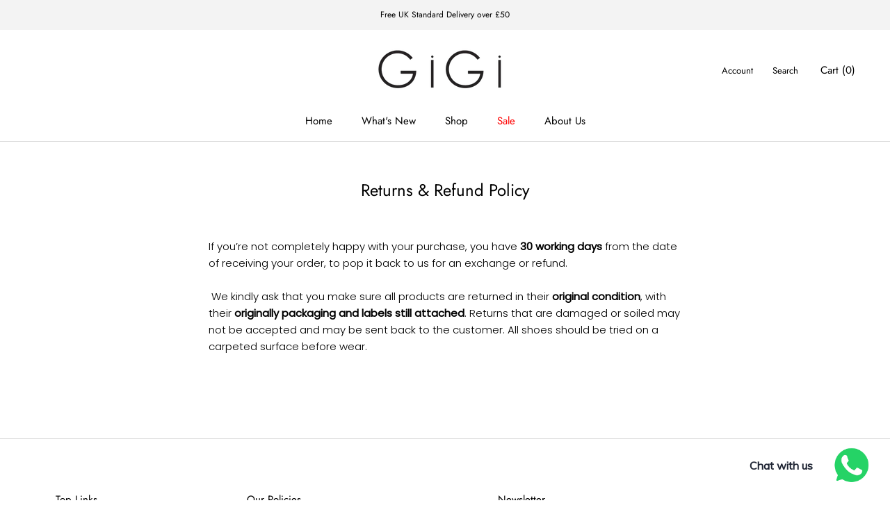

--- FILE ---
content_type: text/javascript
request_url: https://gigi-boutique.co.uk/cdn/shop/t/4/assets/custom.js?v=183944157590872491501611903475
body_size: -762
content:
//# sourceMappingURL=/cdn/shop/t/4/assets/custom.js.map?v=183944157590872491501611903475
